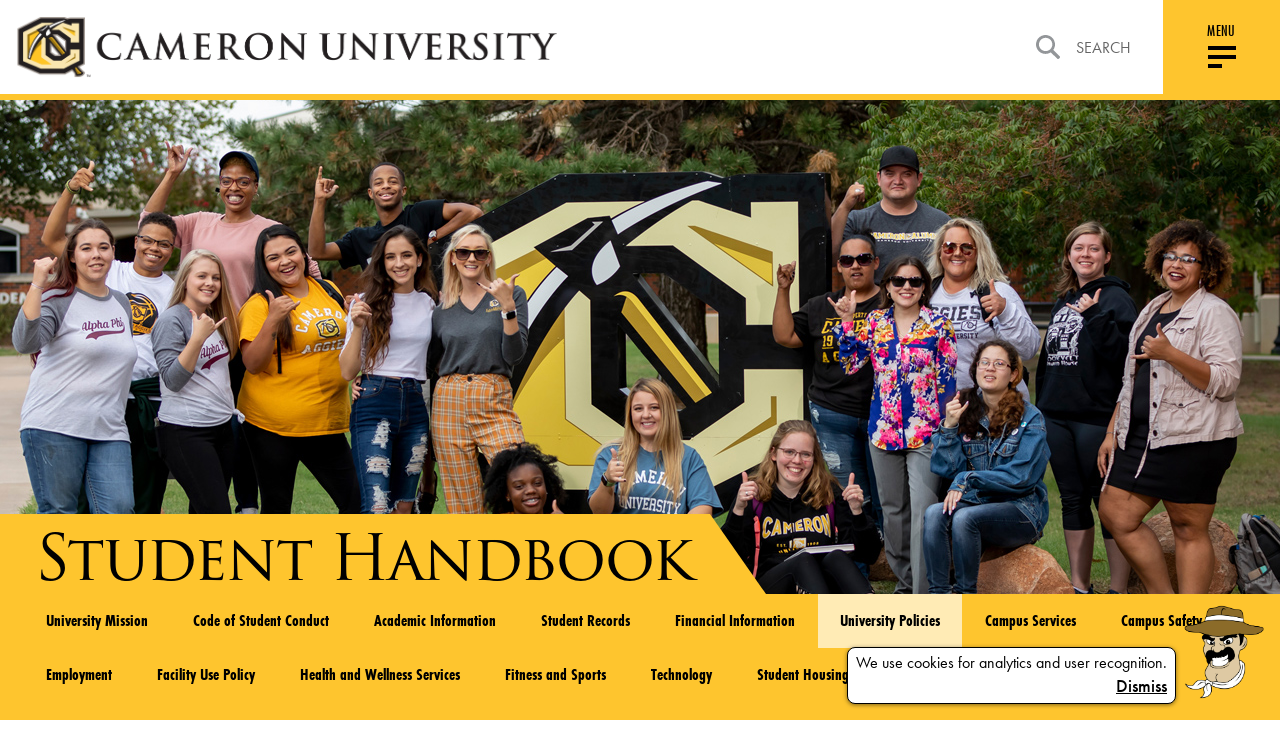

--- FILE ---
content_type: text/html; charset=UTF-8
request_url: https://www.cameron.edu/current-students/student-services/handbook/university-policies/sexual-assault-policy
body_size: 10616
content:



    


    <!DOCTYPE html>
<html lang="en">
<head>
    <meta charset="utf-8">
    <meta http-equiv="x-ua-compatible" content="ie=edge">

    <title>Sexual Assault Policy - Student Handbook | Cameron University</title>

    <meta name="description" content="">
    <meta name="viewport" content="width=device-width, initial-scale=1, shrink-to-fit=no">
    <link rel="apple-touch-icon" sizes="180x180" href="/icons/apple-touch-icon.png">
    <link rel="icon" type="image/png" sizes="32x32" href="/icons/favicon-32x32.png">
    <link rel="icon" type="image/png" sizes="16x16" href="/icons/favicon-16x16.png">
    <link rel="manifest" href="/icons/site.webmanifest">
    <link rel="mask-icon" href="/icons/safari-pinned-tab.svg" color="#ff0000">
    <meta name="msapplication-TileColor" content="#fec52e">
    <meta name="theme-color" content="#fec52e">
    <meta name="csrf-token" content="5xXFLTFkVjw2Xg27GYOz1yWwLJcOR02L6GKByN1q">
            
    <style data-critical>article,header,main,nav,section{display:block}html{font-size:100%;-ms-text-size-adjust:100%}button,html,input{font-family:sans-serif}body{margin:0}h1{font-size:2em;margin:.67em 0}h2{font-size:1.5em;margin:.83em 0}p{margin:1em 0}small{font-size:80%}ul{margin:1em 0}ul{padding:0 0 0 40px}nav ul{list-style:none;list-style-image:none}img{border:0;-ms-interpolation-mode:bicubic}form{margin:0}button,input{font-size:100%;vertical-align:baseline}button,input{line-height:normal}button{text-transform:none}button{-webkit-appearance:button}input[type=search]{-webkit-appearance:textfield;box-sizing:content-box}input[type=search]::-webkit-search-cancel-button,input[type=search]::-webkit-search-decoration{-webkit-appearance:none}button::-moz-focus-inner,input::-moz-focus-inner{border:0;padding:0}.block:not(:last-child),.message:not(:last-child){margin-bottom:1.5rem}body,h1,h2,html,iframe,li,p,ul{margin:0;padding:0}h1,h2{font-size:100%;font-weight:400}ul{list-style:none}button,input{margin:0}html{box-sizing:border-box}*,:after,:before{box-sizing:inherit}iframe,img{height:auto;max-width:100%}iframe{border:0}html{background-color:#fff;font-size:16px;-moz-osx-font-smoothing:grayscale;-webkit-font-smoothing:antialiased;min-width:300px;overflow-x:hidden;overflow-y:scroll;text-rendering:optimizeLegibility;-webkit-text-size-adjust:100%;-moz-text-size-adjust:100%;text-size-adjust:100%}article,header,section{display:block}body,button,input{font-family:futura-pt,sans-serif}body{color:#4a4a4a;font-size:1em;font-weight:400;line-height:1.5}a{color:#3273dc;text-decoration:none}img{height:auto;max-width:100%}small{font-size:.875em}span{font-style:inherit;font-weight:inherit}.is-size-4{font-size:1.5rem!important}.has-text-centered{text-align:center!important}.has-text-right{text-align:right!important}.is-sr-only{border:none!important;clip:rect(0,0,0,0)!important;height:.01em!important;overflow:hidden!important;padding:0!important;position:absolute!important;white-space:nowrap!important;width:.01em!important}.icon{align-items:center;display:inline-flex;justify-content:center;height:1.5rem;width:1.5rem}.dropdown{display:inline-flex;position:relative;vertical-align:top}.dropdown-content{background-color:#fff;border-radius:4px;box-shadow:0 2px 3px rgba(0,0,0,.1),0 0 0 1px rgba(0,0,0,.1);padding-bottom:.5rem;padding-top:.5rem}.message{background-color:#f5f5f5;border-radius:4px;font-size:1rem}.message a:not(.button):not(.tag):not(.dropdown-item){color:currentColor;text-decoration:underline}.message.is-danger{background-color:#fff5f5}.message.is-danger .message-body{border-color:#c10808;color:#920909}.message-body{border-radius:4px;border:solid #dbdbdb;border-width:0 0 0 4px;color:#4a4a4a;padding:1.25em 1.5em}.column{display:block;flex-basis:0;flex-grow:1;flex-shrink:1;padding:.75rem}.columns{margin-left:-.75rem;margin-right:-.75rem;margin-top:-.75rem}.columns:last-child{margin-bottom:-.75rem}@media print,screen and (min-width:769px){.columns:not(.is-desktop){display:flex}}@font-face{font-family:Material Design Icons;src:url(/fonts/vendor/@mdi/materialdesignicons-webfont.eot?2d0a0d8f5f173be15a67aa084db94fe6);src:url(/fonts/vendor/@mdi/materialdesignicons-webfont.eot?2d0a0d8f5f173be15a67aa084db94fe6) format("embedded-opentype"),url(/fonts/vendor/@mdi/materialdesignicons-webfont.woff2?d0066537ab6a4c6f8285a5aeb3ba5f09) format("woff2"),url(/fonts/vendor/@mdi/materialdesignicons-webfont.woff?b4917be25082eb793b5363f2fdb5f282) format("woff"),url(/fonts/vendor/@mdi/materialdesignicons-webfont.ttf?f51112347be6b44f9ef46151a971430d) format("truetype");font-weight:400;font-style:normal}.mdi:before{display:inline-block;font:normal normal normal 24px/1 Material Design Icons;font-size:inherit;text-rendering:auto;line-height:inherit;-webkit-font-smoothing:antialiased;-moz-osx-font-smoothing:grayscale}.mdi-magnify:before{content:"\F349"}@media screen and (min-width:769px){.mobile-only{display:none!important}}.non-mobile,.non-mobile.block{display:none!important}@media screen and (min-width:769px){.non-mobile{display:initial!important}.non-mobile.block{display:block!important}}@-webkit-viewport{width:device-width}@-moz-viewport{width:device-width}@-ms-viewport{width:device-width}@-o-viewport{width:device-width}@viewport{width:device-width}*{box-sizing:border-box}@media screen{*{outline:0}}body,html{min-height:100vh;height:auto;width:100%;margin:0;padding:0;-webkit-font-smoothing:subpixel-antialiased;-moz-osx-font-smoothing:auto}body{overflow-x:hidden;font:400 16px futura-pt,sans-serif!important;font-feature-settings:"lnum" 1;-ms-overflow-style:scrollbar;display:flex;flex-flow:column;color:#000}@media (min-width:769px){body{font-size:16px!important}}#page-content{margin-top:100px;flex:1 0 auto}h1,h2,p,ul{margin:0;padding:0}h1{font:400 3.938em trajan-pro-3,serif;font-size:35px;line-height:1.174603175;letter-spacing:-2px}@media screen and (min-width:769px){h1{font-size:calc(-5.54991px + 5.27307vw)}}@media screen and (min-width:1300px){h1{font-size:63px}}h2{font:700 2em futura-pt-condensed,sans-serif;font-size:20px;line-height:1.2;letter-spacing:normal;text-transform:uppercase}@media screen and (min-width:769px){h2{font-size:calc(2.62147px + 2.25989vw)}}@media screen and (min-width:1300px){h2{font-size:32px}}a:not(.no-default-style){color:#000;text-decoration:none}.content-area a:not(.button){text-decoration:underline}p{font:500 1.1em futura-pt,sans-serif;line-height:1.5}.has-no-margin-bottom{margin-bottom:0!important}.is-fullwidth{width:100%}.navigation{position:fixed;top:0;left:0;width:100%;border-bottom:6px solid #fec52e;z-index:30;-webkit-overflow-scrolling:touch}.navigation>.nav-topbar{position:relative;top:0;left:0;display:flex;align-items:stretch;justify-content:space-between;background-color:#fff;z-index:100}.navigation>.nav-topbar .navbar-left{padding:1em;width:100%}@media (max-width:768px){.navigation>.nav-topbar .navbar-left{display:flex;align-items:center}}@media (max-width:369px){.navigation>.nav-topbar .navbar-left{padding:.5em}}.navigation>.nav-topbar .navbar-left .logo{width:100%;max-width:85vw}@media (min-width:769px){.navigation>.nav-topbar .navbar-left .logo{max-width:541px;width:95%}}.navigation>.nav-topbar .navbar-left .logo a{display:flex}.navigation>.nav-topbar .navbar-left .logo a img{width:100%;height:auto}.navigation>.nav-topbar .navbar-right,.navigation>.nav-topbar .navbar-right .search{flex:1 0 auto;display:flex;justify-content:flex-end}.navigation>.nav-topbar .navbar-right .search{margin-right:2em}@media (max-width:1100px){.navigation>.nav-topbar .navbar-right .search{margin-right:1em;display:none}}.navigation>.nav-topbar .navbar-right .search .nav-search-form{display:none;width:100%}.navigation>.nav-topbar .navbar-right .search .nav-search-link{position:relative;display:flex;align-items:center;color:#656565;text-transform:uppercase}.navigation>.nav-topbar .navbar-right .search .nav-search-link:after{content:"";position:absolute;left:0;top:70%;width:100%;opacity:0;border:1px solid #000}.navigation>.nav-topbar .navbar-right .search .nav-search-link img{margin-right:1em}.navigation>.nav-topbar .navbar-right .menu-handle{display:flex;flex-direction:column;align-items:center;justify-content:center;flex-basis:117px;width:117px;max-width:117px;background:#fec52e}@media (max-width:768px){.navigation>.nav-topbar .navbar-right .menu-handle{padding-bottom:.7em;width:90px;flex-basis:90px;max-width:90px}}.navigation>.nav-topbar .navbar-right .menu-handle-text{font:500 1em futura-pt-condensed,sans-serif;line-height:1.18;letter-spacing:.35px;text-transform:uppercase}@media (max-width:768px){.navigation>.nav-topbar .navbar-right .menu-handle-text{margin:.7em 0 -.375em}}.navigation .nav-menu{display:flex;flex-direction:column;position:absolute;left:0;top:100%;width:100%;background:#fec52e;transform:translateY(-2000px) translateZ(0);z-index:95}@media (max-width:1100px){.navigation .nav-menu .menu-bar-block{order:1}}.navigation .nav-menu .menu-bar{display:flex;justify-content:flex-end;padding:0 117px 0 1em;margin:6px 0 2em}@media (max-width:1100px){.navigation .nav-menu .menu-bar{justify-content:flex-start;padding:1.5em;margin:0;order:1}}.navigation .nav-menu .menu-bar .menu-bar-wrapper{position:relative;margin-left:-15px;background-color:#000;height:-webkit-fit-content;height:-moz-fit-content;height:fit-content}@media (max-width:1100px){.navigation .nav-menu .menu-bar .menu-bar-wrapper{background-color:transparent}}.navigation .nav-menu .menu-bar .menu-bar-wrapper:before{content:"";position:absolute;top:0;left:46%;width:100%;height:100%;background:#000;transform:translateX(-50%) skew(-35deg)}@media (max-width:1100px){.navigation .nav-menu .menu-bar .menu-bar-wrapper:before{display:none}}.navigation .nav-menu .menu-bar .menu-bar-wrapper .menu-bar-links{position:relative;top:0;left:0;flex:0 0 auto;width:auto;max-width:100%;padding:0;display:flex;align-items:center;justify-content:flex-end;background-color:#000;z-index:10}@media (max-width:1100px){.navigation .nav-menu .menu-bar .menu-bar-wrapper .menu-bar-links{flex-direction:column;align-items:stretch;background-color:transparent;padding-bottom:4em}}.navigation .nav-menu .menu-bar .menu-bar-wrapper .menu-bar-links li a{position:relative;display:block;padding:.5em 1em;color:#fff;font:700 1.1em futura-pt-condensed,sans-serif;line-height:2;letter-spacing:1.3px;font-style:italic;text-transform:uppercase}@media (max-width:1100px){.navigation .nav-menu .menu-bar .menu-bar-wrapper .menu-bar-links li a{color:#000;font-weight:400}}.navigation .nav-menu .menu-bar .menu-bar-wrapper .menu-bar-links li a:after{content:"";position:absolute;left:0;top:70%;width:100%;opacity:0;border:1px solid #fff}.navigation .nav-menu .menu-links-block{overflow-y:auto}@media (max-width:1100px){.navigation .nav-menu .menu-links-block{overflow-y:visible}}.navigation .nav-menu .menu-links{display:flex;flex-wrap:wrap;justify-content:flex-start;padding:0 117px 0 1.5em;height:100%;overflow-y:auto}@media (max-width:1330px){.navigation .nav-menu .menu-links{padding:0 2em;overflow-y:visible}}.navigation .nav-menu .menu-links .nav-col{flex:1 0 25%;width:25%;max-width:25%;padding:0;display:flex;flex-direction:column;align-content:flex-start;margin-bottom:1em}@media (max-width:1100px){.navigation .nav-menu .menu-links .nav-col{width:100%}}.navigation .nav-menu .menu-links .nav-col .nav-section{flex:0 0 auto;width:auto;max-width:100%;padding:0;display:flex;flex-direction:column}.navigation .nav-menu .menu-links .nav-col .nav-section .nav-section-header{padding-bottom:.578em;border-bottom:2px solid #fff}@media (max-width:1100px){.navigation .nav-menu .menu-links .nav-col .nav-section .nav-section-header{padding:0;border:none}}.navigation .nav-menu .menu-links .nav-col .nav-section .nav-section-header h2{color:#000;font:700 1.25em futura-pt-condensed,sans-serif;line-height:1.2;letter-spacing:.43px;text-transform:uppercase}@media (max-width:1100px){.navigation .nav-menu .menu-links .nav-col .nav-section .nav-section-header h2{display:flex;align-items:center;justify-content:space-between;padding:1.5em}}.navigation .nav-menu .menu-links .nav-col .nav-section .nav-section-header .nav-section-toggle{font-size:1.25em;line-height:1.2;padding:1.5em;-webkit-appearance:none;-moz-appearance:none;appearance:none;border:none;background:0 0;display:none}@media (max-width:1100px){.navigation .nav-menu .menu-links .nav-col .nav-section .nav-section-header .nav-section-toggle{display:block}}.navigation .nav-menu .menu-links .nav-col .nav-section .nav-links-wrapper{flex:1 0 100%;width:100%;max-width:100%;padding:0;display:flex;flex-direction:row;flex-basis:auto}.navigation .nav-menu .menu-links .nav-col .nav-section .nav-links-wrapper .nav-links li{display:flex}.navigation .nav-menu .menu-links .nav-col .nav-section .nav-links-wrapper .nav-links li a{position:relative;top:0;left:0;color:#000;font:300 1.313em futura-pt-condensed,sans-serif;line-height:2.14;letter-spacing:.46px}.navigation .nav-menu .menu-links .nav-col .nav-section .nav-links-wrapper .nav-links li a:after{content:"";position:absolute;left:0;top:70%;width:100%;opacity:0;border:1px solid #000}@media (max-width:1100px){.navigation .nav-menu{-ms-overflow-style:-ms-autohiding-scrollbar;overflow-y:auto}.navigation .nav-menu .menu-links{flex-direction:column;justify-content:flex-start;width:100%;padding:0}.navigation .nav-menu .menu-links .nav-col{flex:1 0 auto;width:auto;max-width:100%;padding:0;flex-direction:column}.navigation .nav-menu .menu-links .nav-col .nav-section,.navigation .nav-menu .menu-links .nav-col .nav-section:first-child,.navigation .nav-menu .menu-links .nav-col .nav-section:last-child{flex:0 0 auto;margin-left:0;margin-right:0;width:100%}.navigation .nav-menu .menu-links .nav-col .nav-section .nav-section-header,.navigation .nav-menu .menu-links .nav-col .nav-section:first-child .nav-section-header,.navigation .nav-menu .menu-links .nav-col .nav-section:last-child .nav-section-header{display:flex;border-bottom:1px solid #000}.navigation .nav-menu .menu-links .nav-col .nav-section .nav-section-header a:first-of-type,.navigation .nav-menu .menu-links .nav-col .nav-section:first-child .nav-section-header a:first-of-type,.navigation .nav-menu .menu-links .nav-col .nav-section:last-child .nav-section-header a:first-of-type{flex:1 1 auto}.navigation .nav-menu .menu-links .nav-col .nav-section .nav-links-wrapper,.navigation .nav-menu .menu-links .nav-col .nav-section:first-child .nav-links-wrapper,.navigation .nav-menu .menu-links .nav-col .nav-section:last-child .nav-links-wrapper{flex-direction:column;flex:0 0 auto;padding:0 1.5em;height:0;overflow-y:hidden}.navigation .nav-menu .menu-links .nav-col .nav-section .nav-links-wrapper .nav-links,.navigation .nav-menu .menu-links .nav-col .nav-section:first-child .nav-links-wrapper .nav-links,.navigation .nav-menu .menu-links .nav-col .nav-section:last-child .nav-links-wrapper .nav-links{margin:0}}#mobile-search{background-color:#ffebb5;margin-top:6px}@media (min-width:1099px){#mobile-search{display:none}}#mobile-search label{width:100%;display:flex;padding:.5em;align-items:center;font-size:.8rem}#mobile-search input{background-color:#ffebb5;border:none;flex:1 1 100%}#mobile-search ::-moz-placeholder{color:#000}#mobile-search :-ms-input-placeholder{color:#000}.footer-social-links{flex:1 0 8.3333333333%;width:8.3333333333%;max-width:8.3333333333%;padding:0}@media (max-width:1100px){.footer-social-links{flex:1 0 100%;width:100%;max-width:100%;padding:0}}.footer-social-links ul{display:flex;align-items:center;justify-content:flex-end}@media (max-width:1100px){.footer-social-links ul{justify-content:flex-start}}.footer-social-links li{margin:0 1em 0 0}.footer-social-links a img{display:block;max-width:none}.footer-social-links a.instagram img{width:24px;height:24px}.footer-social-links a.facebook img{width:13px;height:24px}.footer-social-links a.twitter img{width:30px;height:24px}@media (max-width:768px){.footer .top-wrapper .footer-social-links{margin-left:auto;width:30%;flex:1 0 30%}.footer .top-wrapper .footer-social-links ul{justify-content:flex-end}.footer .top-wrapper .footer-social-links li{margin:0 0 0 1em}}#hamburger{width:36px;height:32px;padding:4px}@media (max-width:768px){#hamburger{margin-top:.35em;top:0}}#hamburger div{background:#000;height:4px}#hamburger div:first-of-type{margin-top:1.5px}#hamburger div+div{margin-top:5px}#hamburger .bottom-bun{width:50%}.btn{display:inline-flex;align-items:center;font:600 1.8em futura-pt-condensed,sans-serif;line-height:1.17;letter-spacing:2px;background-color:transparent;border:none;-webkit-appearance:none;-moz-appearance:none;appearance:none}@media (max-width:768px){.btn{font-size:1.3em}}.btn.small{font-size:1.3em}.btn.square{padding:.3em .7em;color:#000;background-color:#fff;font-family:futura-pt,sans-serif}.btn.square.black{color:#fff;background-color:#000}.btn.bordered{padding:.6em 1.5em;color:#fff;background-color:transparent;border:2px solid #fff}.btn.bordered.black{color:#000;border:2px solid #000}form.custom input:not([type=submit]){padding:.5em;width:100%;background:0 0;border-radius:0;border:none;border-bottom:1px solid #d8d8d8;-webkit-appearance:none;-moz-appearance:none;appearance:none}form.custom label{font:700 1.5em futura-pt-condensed,sans-serif;line-height:1.125}@media (max-width:768px){.cards .card.type-image-picture .card-copy:before{display:none}}.cards .card.type-image-picture .card-copy{display:flex;flex-direction:column;justify-content:center;align-items:center;padding:1.5em 5%}.cards .card.type-image-picture .card-copy p{font:500 1.25em futura-pt,sans-serif;line-height:1.5;text-align:center;max-width:100%}@media (min-width:769px){.cards .card.type-image-picture .card-copy{height:35%}}@media (min-width:769px){.cards .card .card-copy{-webkit-backface-visibility:hidden;backface-visibility:hidden}}.campus-life-bg{position:absolute;top:0;left:0;width:100%;height:auto}.campus-life-wrapper .campus-life-slider .campus-life-read-more{display:none;text-align:center}@media (max-width:768px){.campus-life-wrapper .campus-life-slider .campus-life-read-more{display:block;padding:4em 0}}.cookie-notice{position:fixed;bottom:1rem;right:1rem;left:1rem;display:flex;justify-content:flex-end;align-items:flex-end;z-index:10}.cookie-notice .notice{padding-right:.5em}.cookie-notice .notice .cookie-notice-bubble{margin-left:auto}.cookie-notice-bubble{border:1px solid;width:-webkit-fit-content;width:-moz-fit-content;width:fit-content;padding:.25em .5em;text-align:center;box-shadow:0 1px 4px rgba(0,0,0,.5);border-radius:.5em;background-color:#fff}article,header,main,nav,section{display:block}html{font-size:100%;-ms-text-size-adjust:100%}button,html,input{font-family:sans-serif}body{margin:0}h1{font-size:2em;margin:.67em 0}h2{font-size:1.5em;margin:.83em 0}p{margin:1em 0}small{font-size:80%}ul{margin:1em 0}ul{padding:0 0 0 40px}nav ul{list-style:none;list-style-image:none}img{border:0;-ms-interpolation-mode:bicubic}form{margin:0}button,input{font-size:100%;vertical-align:baseline}button,input{line-height:normal}button{text-transform:none}button{-webkit-appearance:button}input[type=search]{-webkit-appearance:textfield;box-sizing:content-box}input[type=search]::-webkit-search-cancel-button,input[type=search]::-webkit-search-decoration{-webkit-appearance:none}button::-moz-focus-inner,input::-moz-focus-inner{border:0;padding:0}.block:not(:last-child),.message:not(:last-child){margin-bottom:1.5rem}body,h1,h2,html,iframe,li,p,ul{margin:0;padding:0}h1,h2{font-size:100%;font-weight:400}ul{list-style:none}button,input{margin:0}html{box-sizing:border-box}*,:after,:before{box-sizing:inherit}iframe,img{height:auto;max-width:100%}iframe{border:0}html{background-color:#fff;font-size:16px;-moz-osx-font-smoothing:grayscale;-webkit-font-smoothing:antialiased;min-width:300px;overflow-x:hidden;overflow-y:scroll;text-rendering:optimizeLegibility;-webkit-text-size-adjust:100%;-moz-text-size-adjust:100%;text-size-adjust:100%}article,header,section{display:block}body,button,input{font-family:futura-pt,sans-serif}body{color:#4a4a4a;font-size:1em;font-weight:400;line-height:1.5}a{color:#3273dc;text-decoration:none}img{height:auto;max-width:100%}small{font-size:.875em}span{font-style:inherit;font-weight:inherit}.is-size-4{font-size:1.5rem!important}.has-text-centered{text-align:center!important}.has-text-right{text-align:right!important}.is-sr-only{border:none!important;clip:rect(0,0,0,0)!important;height:.01em!important;overflow:hidden!important;padding:0!important;position:absolute!important;white-space:nowrap!important;width:.01em!important}.icon{align-items:center;display:inline-flex;justify-content:center;height:1.5rem;width:1.5rem}.dropdown{display:inline-flex;position:relative;vertical-align:top}.dropdown-content{background-color:#fff;border-radius:4px;box-shadow:0 2px 3px rgba(0,0,0,.1),0 0 0 1px rgba(0,0,0,.1);padding-bottom:.5rem;padding-top:.5rem}.message{background-color:#f5f5f5;border-radius:4px;font-size:1rem}.message a:not(.button):not(.tag):not(.dropdown-item){color:currentColor;text-decoration:underline}.message.is-danger{background-color:#fff5f5}.message.is-danger .message-body{border-color:#c10808;color:#920909}.message-body{border-radius:4px;border:solid #dbdbdb;border-width:0 0 0 4px;color:#4a4a4a;padding:1.25em 1.5em}.column{display:block;flex-basis:0;flex-grow:1;flex-shrink:1;padding:.75rem}.columns{margin-left:-.75rem;margin-right:-.75rem;margin-top:-.75rem}.columns:last-child{margin-bottom:-.75rem}@media print,screen and (min-width:769px){.columns:not(.is-desktop){display:flex}}@font-face{font-family:Material Design Icons;src:url(/fonts/vendor/@mdi/materialdesignicons-webfont.eot?2d0a0d8f5f173be15a67aa084db94fe6);src:url(/fonts/vendor/@mdi/materialdesignicons-webfont.eot?2d0a0d8f5f173be15a67aa084db94fe6) format("embedded-opentype"),url(/fonts/vendor/@mdi/materialdesignicons-webfont.woff2?d0066537ab6a4c6f8285a5aeb3ba5f09) format("woff2"),url(/fonts/vendor/@mdi/materialdesignicons-webfont.woff?b4917be25082eb793b5363f2fdb5f282) format("woff"),url(/fonts/vendor/@mdi/materialdesignicons-webfont.ttf?f51112347be6b44f9ef46151a971430d) format("truetype");font-weight:400;font-style:normal}.mdi:before{display:inline-block;font:normal normal normal 24px/1 Material Design Icons;font-size:inherit;text-rendering:auto;line-height:inherit;-webkit-font-smoothing:antialiased;-moz-osx-font-smoothing:grayscale}.mdi-magnify:before{content:"\F349"}.icon{-webkit-touch-callout:none}@media screen and (min-width:769px){.mobile-only{display:none!important}}.non-mobile,.non-mobile.block{display:none!important}@media screen and (min-width:769px){.non-mobile{display:initial!important}.non-mobile.block{display:block!important}}@-webkit-viewport{width:device-width}@-moz-viewport{width:device-width}@-ms-viewport{width:device-width}@-o-viewport{width:device-width}@viewport{width:device-width}*{box-sizing:border-box}@media screen{*{outline:0}}body,html{min-height:100vh;height:auto;width:100%;margin:0;padding:0;-webkit-font-smoothing:subpixel-antialiased;-moz-osx-font-smoothing:auto}body{overflow-x:hidden;font:400 16px futura-pt,sans-serif!important;font-feature-settings:"lnum" 1;-ms-overflow-style:scrollbar;display:flex;flex-flow:column;color:#000}@media (min-width:769px){body{font-size:16px!important}}#page-content{margin-top:100px;flex:1 0 auto}h1,h2,p,ul{margin:0;padding:0}h1{font:400 3.938em trajan-pro-3,serif;font-size:35px;line-height:1.174603175;letter-spacing:-2px}@media screen and (min-width:769px){h1{font-size:calc(-5.54991px + 5.27307vw)}}@media screen and (min-width:1300px){h1{font-size:63px}}h2{font:700 2em futura-pt-condensed,sans-serif;font-size:20px;line-height:1.2;letter-spacing:normal;text-transform:uppercase}@media screen and (min-width:769px){h2{font-size:calc(2.62147px + 2.25989vw)}}@media screen and (min-width:1300px){h2{font-size:32px}}a:not(.no-default-style){color:#000;text-decoration:none}.content-area a:not(.button){text-decoration:underline}p{font:500 1.1em futura-pt,sans-serif;line-height:1.5}.has-no-margin-bottom{margin-bottom:0!important}.is-fullwidth{width:100%}.navigation{position:fixed;top:0;left:0;width:100%;border-bottom:6px solid #fec52e;z-index:30;-webkit-overflow-scrolling:touch}.navigation>.nav-topbar{position:relative;top:0;left:0;display:flex;align-items:stretch;justify-content:space-between;background-color:#fff;z-index:100}.navigation>.nav-topbar .navbar-left{padding:1em;width:100%}@media (max-width:768px){.navigation>.nav-topbar .navbar-left{display:flex;align-items:center}}@media (max-width:369px){.navigation>.nav-topbar .navbar-left{padding:.5em}}.navigation>.nav-topbar .navbar-left .logo{width:100%;max-width:85vw}@media (min-width:769px){.navigation>.nav-topbar .navbar-left .logo{max-width:541px;width:95%}}.navigation>.nav-topbar .navbar-left .logo a{display:flex}.navigation>.nav-topbar .navbar-left .logo a img{width:100%;height:auto}.navigation>.nav-topbar .navbar-right,.navigation>.nav-topbar .navbar-right .search{flex:1 0 auto;display:flex;justify-content:flex-end}.navigation>.nav-topbar .navbar-right .search{margin-right:2em}@media (max-width:1100px){.navigation>.nav-topbar .navbar-right .search{margin-right:1em;display:none}}.navigation>.nav-topbar .navbar-right .search .nav-search-form{display:none;width:100%}.navigation>.nav-topbar .navbar-right .search .nav-search-link{position:relative;display:flex;align-items:center;color:#656565;text-transform:uppercase}.navigation>.nav-topbar .navbar-right .search .nav-search-link:after{content:"";position:absolute;left:0;top:70%;width:100%;opacity:0;border:1px solid #000}.navigation>.nav-topbar .navbar-right .search .nav-search-link img{margin-right:1em}.navigation>.nav-topbar .navbar-right .menu-handle{display:flex;flex-direction:column;align-items:center;justify-content:center;flex-basis:117px;width:117px;max-width:117px;background:#fec52e}@media (max-width:768px){.navigation>.nav-topbar .navbar-right .menu-handle{padding-bottom:.7em;width:90px;flex-basis:90px;max-width:90px}}.navigation>.nav-topbar .navbar-right .menu-handle-text{font:500 1em futura-pt-condensed,sans-serif;line-height:1.18;letter-spacing:.35px;text-transform:uppercase}@media (max-width:768px){.navigation>.nav-topbar .navbar-right .menu-handle-text{margin:.7em 0 -.375em}}.navigation .nav-menu{display:flex;flex-direction:column;position:absolute;left:0;top:100%;width:100%;background:#fec52e;transform:translateY(-2000px) translateZ(0);z-index:95}@media (max-width:1100px){.navigation .nav-menu .menu-bar-block{order:1}}.navigation .nav-menu .menu-bar{display:flex;justify-content:flex-end;padding:0 117px 0 1em;margin:6px 0 2em}@media (max-width:1100px){.navigation .nav-menu .menu-bar{justify-content:flex-start;padding:1.5em;margin:0;order:1}}.navigation .nav-menu .menu-bar .menu-bar-wrapper{position:relative;margin-left:-15px;background-color:#000;height:-webkit-fit-content;height:-moz-fit-content;height:fit-content}@media (max-width:1100px){.navigation .nav-menu .menu-bar .menu-bar-wrapper{background-color:transparent}}.navigation .nav-menu .menu-bar .menu-bar-wrapper:before{content:"";position:absolute;top:0;left:46%;width:100%;height:100%;background:#000;transform:translateX(-50%) skew(-35deg)}@media (max-width:1100px){.navigation .nav-menu .menu-bar .menu-bar-wrapper:before{display:none}}.navigation .nav-menu .menu-bar .menu-bar-wrapper .menu-bar-links{position:relative;top:0;left:0;flex:0 0 auto;width:auto;max-width:100%;padding:0;display:flex;align-items:center;justify-content:flex-end;background-color:#000;z-index:10}@media (max-width:1100px){.navigation .nav-menu .menu-bar .menu-bar-wrapper .menu-bar-links{flex-direction:column;align-items:stretch;background-color:transparent;padding-bottom:4em}}.navigation .nav-menu .menu-bar .menu-bar-wrapper .menu-bar-links li a{position:relative;display:block;padding:.5em 1em;color:#fff;font:700 1.1em futura-pt-condensed,sans-serif;line-height:2;letter-spacing:1.3px;font-style:italic;text-transform:uppercase}@media (max-width:1100px){.navigation .nav-menu .menu-bar .menu-bar-wrapper .menu-bar-links li a{color:#000;font-weight:400}}.navigation .nav-menu .menu-bar .menu-bar-wrapper .menu-bar-links li a:after{content:"";position:absolute;left:0;top:70%;width:100%;opacity:0;border:1px solid #fff}.navigation .nav-menu .menu-links-block{overflow-y:auto}@media (max-width:1100px){.navigation .nav-menu .menu-links-block{overflow-y:visible}}.navigation .nav-menu .menu-links{display:flex;flex-wrap:wrap;justify-content:flex-start;padding:0 117px 0 1.5em;height:100%;overflow-y:auto}@media (max-width:1330px){.navigation .nav-menu .menu-links{padding:0 2em;overflow-y:visible}}.navigation .nav-menu .menu-links .nav-col{flex:1 0 25%;width:25%;max-width:25%;padding:0;display:flex;flex-direction:column;align-content:flex-start;margin-bottom:1em}@media (max-width:1100px){.navigation .nav-menu .menu-links .nav-col{width:100%}}.navigation .nav-menu .menu-links .nav-col .nav-section{flex:0 0 auto;width:auto;max-width:100%;padding:0;display:flex;flex-direction:column}.navigation .nav-menu .menu-links .nav-col .nav-section .nav-section-header{padding-bottom:.578em;border-bottom:2px solid #fff}@media (max-width:1100px){.navigation .nav-menu .menu-links .nav-col .nav-section .nav-section-header{padding:0;border:none}}.navigation .nav-menu .menu-links .nav-col .nav-section .nav-section-header h2{color:#000;font:700 1.25em futura-pt-condensed,sans-serif;line-height:1.2;letter-spacing:.43px;text-transform:uppercase}@media (max-width:1100px){.navigation .nav-menu .menu-links .nav-col .nav-section .nav-section-header h2{display:flex;align-items:center;justify-content:space-between;padding:1.5em}}.navigation .nav-menu .menu-links .nav-col .nav-section .nav-section-header .nav-section-toggle{font-size:1.25em;line-height:1.2;padding:1.5em;-webkit-appearance:none;-moz-appearance:none;appearance:none;border:none;background:0 0;display:none}@media (max-width:1100px){.navigation .nav-menu .menu-links .nav-col .nav-section .nav-section-header .nav-section-toggle{display:block}}.navigation .nav-menu .menu-links .nav-col .nav-section .nav-links-wrapper{flex:1 0 100%;width:100%;max-width:100%;padding:0;display:flex;flex-direction:row;flex-basis:auto}.navigation .nav-menu .menu-links .nav-col .nav-section .nav-links-wrapper .nav-links li{display:flex}.navigation .nav-menu .menu-links .nav-col .nav-section .nav-links-wrapper .nav-links li a{position:relative;top:0;left:0;color:#000;font:300 1.313em futura-pt-condensed,sans-serif;line-height:2.14;letter-spacing:.46px}.navigation .nav-menu .menu-links .nav-col .nav-section .nav-links-wrapper .nav-links li a:after{content:"";position:absolute;left:0;top:70%;width:100%;opacity:0;border:1px solid #000}@media (max-width:1100px){.navigation .nav-menu{-ms-overflow-style:-ms-autohiding-scrollbar;overflow-y:auto}.navigation .nav-menu .menu-links{flex-direction:column;justify-content:flex-start;width:100%;padding:0}.navigation .nav-menu .menu-links .nav-col{flex:1 0 auto;width:auto;max-width:100%;padding:0;flex-direction:column}.navigation .nav-menu .menu-links .nav-col .nav-section,.navigation .nav-menu .menu-links .nav-col .nav-section:first-child,.navigation .nav-menu .menu-links .nav-col .nav-section:last-child{flex:0 0 auto;margin-left:0;margin-right:0;width:100%}.navigation .nav-menu .menu-links .nav-col .nav-section .nav-section-header,.navigation .nav-menu .menu-links .nav-col .nav-section:first-child .nav-section-header,.navigation .nav-menu .menu-links .nav-col .nav-section:last-child .nav-section-header{display:flex;border-bottom:1px solid #000}.navigation .nav-menu .menu-links .nav-col .nav-section .nav-section-header a:first-of-type,.navigation .nav-menu .menu-links .nav-col .nav-section:first-child .nav-section-header a:first-of-type,.navigation .nav-menu .menu-links .nav-col .nav-section:last-child .nav-section-header a:first-of-type{flex:1 1 auto}.navigation .nav-menu .menu-links .nav-col .nav-section .nav-links-wrapper,.navigation .nav-menu .menu-links .nav-col .nav-section:first-child .nav-links-wrapper,.navigation .nav-menu .menu-links .nav-col .nav-section:last-child .nav-links-wrapper{flex-direction:column;flex:0 0 auto;padding:0 1.5em;height:0;overflow-y:hidden}.navigation .nav-menu .menu-links .nav-col .nav-section .nav-links-wrapper .nav-links,.navigation .nav-menu .menu-links .nav-col .nav-section:first-child .nav-links-wrapper .nav-links,.navigation .nav-menu .menu-links .nav-col .nav-section:last-child .nav-links-wrapper .nav-links{margin:0}}#mobile-search{background-color:#ffebb5;margin-top:6px}@media (min-width:1099px){#mobile-search{display:none}}#mobile-search label{width:100%;display:flex;padding:.5em;align-items:center;font-size:.8rem}#mobile-search input{background-color:#ffebb5;border:none;flex:1 1 100%}#mobile-search ::-moz-placeholder{color:#000}#mobile-search :-ms-input-placeholder{color:#000}.footer-social-links{flex:1 0 8.3333333333%;width:8.3333333333%;max-width:8.3333333333%;padding:0}@media (max-width:1100px){.footer-social-links{flex:1 0 100%;width:100%;max-width:100%;padding:0}}.footer-social-links ul{display:flex;align-items:center;justify-content:flex-end}@media (max-width:1100px){.footer-social-links ul{justify-content:flex-start}}.footer-social-links li{margin:0 1em 0 0}.footer-social-links a img{display:block;max-width:none}.footer-social-links a.instagram img{width:24px;height:24px}.footer-social-links a.facebook img{width:13px;height:24px}.footer-social-links a.twitter img{width:30px;height:24px}@media (max-width:768px){.footer .top-wrapper .footer-social-links{margin-left:auto;width:30%;flex:1 0 30%}.footer .top-wrapper .footer-social-links ul{justify-content:flex-end}.footer .top-wrapper .footer-social-links li{margin:0 0 0 1em}}#hamburger{width:36px;height:32px;padding:4px}@media (max-width:768px){#hamburger{margin-top:.35em;top:0}}#hamburger div{background:#000;height:4px}#hamburger div:first-of-type{margin-top:1.5px}#hamburger div+div{margin-top:5px}#hamburger .bottom-bun{width:50%}.btn{display:inline-flex;align-items:center;font:600 1.8em futura-pt-condensed,sans-serif;line-height:1.17;letter-spacing:2px;background-color:transparent;border:none;-webkit-appearance:none;-moz-appearance:none;appearance:none}@media (max-width:768px){.btn{font-size:1.3em}}.btn.small{font-size:1.3em}.btn.square{padding:.3em .7em;color:#000;background-color:#fff;font-family:futura-pt,sans-serif}.btn.square.black{color:#fff;background-color:#000}.btn.bordered{padding:.6em 1.5em;color:#fff;background-color:transparent;border:2px solid #fff}.btn.bordered.black{color:#000;border:2px solid #000}form.custom input:not([type=submit]){padding:.5em;width:100%;background:0 0;border-radius:0;border:none;border-bottom:1px solid #d8d8d8;-webkit-appearance:none;-moz-appearance:none;appearance:none}form.custom label{font:700 1.5em futura-pt-condensed,sans-serif;line-height:1.125}@media (max-width:768px){.cards .card.type-image-picture .card-copy:before{display:none}}.cards .card.type-image-picture .card-copy{display:flex;flex-direction:column;justify-content:center;align-items:center;padding:1.5em 5%}.cards .card.type-image-picture .card-copy p{font:500 1.25em futura-pt,sans-serif;line-height:1.5;text-align:center;max-width:100%}@media (min-width:769px){.cards .card.type-image-picture .card-copy{height:35%}}@media (min-width:769px){.cards .card .card-copy{-webkit-backface-visibility:hidden;backface-visibility:hidden}}.campus-life-bg{position:absolute;top:0;left:0;width:100%;height:auto}.campus-life-wrapper .campus-life-slider .campus-life-read-more{display:none;text-align:center}@media (max-width:768px){.campus-life-wrapper .campus-life-slider .campus-life-read-more{display:block;padding:4em 0}}.cookie-notice{position:fixed;bottom:1rem;right:1rem;left:1rem;display:flex;justify-content:flex-end;align-items:flex-end;z-index:10}.cookie-notice .notice{padding-right:.5em}.cookie-notice .notice .cookie-notice-bubble{margin-left:auto}.cookie-notice-bubble{border:1px solid;width:-webkit-fit-content;width:-moz-fit-content;width:fit-content;padding:.25em .5em;text-align:center;box-shadow:0 1px 4px rgba(0,0,0,.5);border-radius:.5em;background-color:#fff}</style>
<noscript>
    <link rel="stylesheet" href="/css/app.css?id=1cefc566eb9b3b1cfed4">
</noscript>
<script>
    var link = document.createElement('link');
    link.setAttribute("rel", "stylesheet");
    link.setAttribute("type", "text/css");
    link.setAttribute("href", '/css/app.css?id=1cefc566eb9b3b1cfed4');
    document.getElementsByTagName("head")[0].appendChild(link);

    WebFontConfig = {
        typekit: { id: 'ync8bcy' }
    };

    (function(d) {
        var wf = d.createElement('script'), s = d.scripts[0];
        wf.src = 'https://ajax.googleapis.com/ajax/libs/webfont/1.6.26/webfont.js';
        wf.async = true;
        s.parentNode.insertBefore(wf, s);
    })(document);
</script>
<!--[if gt IE 8]> <script type="javascript"> !function(e,t,n,a,c,l,m,o,d,f,h,i){c[l]&&(d=e.createElement(t),d[n]=c[l],e[a]("head")[0].appendChild(d),e.documentElement.className+=" wf-cached"),function s(){for(d=e[a](t),f="",h=0;h<d.length;h++)i=d[h][n],i.match(m)&&(f+=i);f&&(c[l]="/**/"+f),setTimeout(s,o+=o)}()}(document,"style","innerHTML","getElementsByTagName",localStorage,"tk",/^@font|^\.tk-/,100); </script> <![endif]-->
<style>
    html:not(.wf-active) * {
        color: transparent !imporant;
    }
    .nav-menu {
        transform: translateY(-2000px) translateZ(0);
    }
</style>

    <script defer type="text/javascript" src="/js/app.js?id=3f0006d36410af0d2b6b"></script>
<style>
@media (max-width: 1360px) {
    .handbook-link  {
        display:none;
    }
}
</style></head>
<body class="">
<nav id="cameron-primary-nav" class="navigation">
    <div class="nav-topbar">
        <div class="navbar-left">
            <div class="logo">
                <a href="/" title="Cameron University Homepage">
                    <img src="/images/cu-logo.svg" alt="Cameron University Logo">
                </a>
            </div>
        </div>
    
        <div class="navbar-right">
            <div id="nav-search" class="search">
                <a href="#" title="Open search bar" class="nav-search-link">
                    <img src="/images/icon/search-icon.svg" alt="Search Icon">
                    Search
                </a>
                <form action="/search" method="get" class="nav-search-form form custom">
                    <label class="is-sr-only" for="search-box">Search</label>
                    <input id="search-box" type="search" name="q" placeholder="Search..." aria-label="Search Cameron.edu">
                    <button id="nav-search-close" type="button" class="search-close-button btn square black small">
                        X
                    </button>
                </form>
            </div>

            <a id="menu-handle" class="menu-handle" href="#" title="Toggle main menu">
                <small class="menu-handle-text">Menu</small>
                <div id="hamburger">
                    <div class="top-bun"></div>
                    <div class="meat"></div>
                    <div class="bottom-bun"></div>
                </div>
            </a>
        </div>
    </div>
    
    <div class="nav-menu">
        <div class="menu-bar-block">
            <div class="menu-bar">
                <div class="menu-bar-wrapper">
                    <ul class="menu-bar-links">
                                                    <li>
                                <a href="https://aggieaccess.cameron.edu">AggieAccess</a>
                            </li>
                                                    <li>
                                <a href="https://blackboard.cameron.edu">Blackboard</a>
                            </li>
                                                    <li>
                                <a href="/campus-map">Campus Map</a>
                            </li>
                                                    <li>
                                <a href="/duncan">CU - Duncan</a>
                            </li>
                                                    <li>
                                <a href="/email">Email</a>
                            </li>
                                                    <li>
                                <a href="/its">ITS</a>
                            </li>
                                                    <li>
                                <a href="/university-calendar">University Calendar</a>
                            </li>
                                                    <li>
                                <a href="https://www.cameron.edu/press-releases">News</a>
                            </li>
                                            </ul>
                </div>
            </div>
        </div>
        <div class="menu-links-block">
            <div class="menu-links">
                                    <div class="nav-col">
                        <section class="nav-section">
                            <header class="nav-section-header">
                                <a href="/academics">
                                    <h2>
                                        Academics
                                    </h2>
                                </a>
                                                                    <button class="nav-section-toggle" type="button">
                                        <img src="/images/icon/arrow-down.svg" alt="Navigation Down Arrow" class="down-arrow">
                                    </button>
                                                            </header>
                                                            <div class="nav-links-wrapper one">
                                    <div>
                                        <ul class="nav-links">
                                                                                            <li>
                                                    <a href="/academics/cu-online">CU Online</a>
                                                </li>
                                                                                            <li>
                                                    <a href="/academics/graduate-and-professional-studies">Graduate And Professional Studies</a>
                                                </li>
                                                                                            <li>
                                                    <a href="/academics/arts-and-sciences">Arts and Sciences</a>
                                                </li>
                                                                                            <li>
                                                    <a href="/academics/concurrent-enrollment">Concurrent Enrollment</a>
                                                </li>
                                                                                            <li>
                                                    <a href="/academics/calendar">Academic Calendar</a>
                                                </li>
                                                                                            <li>
                                                    <a href="/academics/degrees-majors">Degrees &amp; Majors Directory</a>
                                                </li>
                                                                                            <li>
                                                    <a href="/academics/minors">Approved Minor Programs</a>
                                                </li>
                                                                                            <li>
                                                    <a href="/academics/approved-micro-credentials">Approved Micro-credentials</a>
                                                </li>
                                                                                            <li>
                                                    <a href="/academics/online-itv-distance-learning">Online/ITV/Distance Learning</a>
                                                </li>
                                                                                            <li>
                                                    <a href="/academics/university-catalogs">University Catalogs</a>
                                                </li>
                                                                                            <li>
                                                    <a href="/academics/library">Library</a>
                                                </li>
                                                                                            <li>
                                                    <a href="/academics/interscholastic-competition">Interscholastic Competition</a>
                                                </li>
                                                                                    </ul>
                                    </div>
                                </div>
                                                    </section>
                    </div>
                                    <div class="nav-col">
                        <section class="nav-section">
                            <header class="nav-section-header">
                                <a href="/alumni-friends">
                                    <h2>
                                        Alumni and Friends
                                    </h2>
                                </a>
                                                                    <button class="nav-section-toggle" type="button">
                                        <img src="/images/icon/arrow-down.svg" alt="Navigation Down Arrow" class="down-arrow">
                                    </button>
                                                            </header>
                                                            <div class="nav-links-wrapper one">
                                    <div>
                                        <ul class="nav-links">
                                                                                            <li>
                                                    <a href="/alumni-friends/alumni-relations">Alumni Relations</a>
                                                </li>
                                                                                            <li>
                                                    <a href="/alumni-friends/cu-foundation">CU Foundation</a>
                                                </li>
                                                                                            <li>
                                                    <a href="/alumni-friends/membership">Membership Benefits and Joining</a>
                                                </li>
                                                                                            <li>
                                                    <a href="/alumni-friends/cameron-magazine">Cameron Magazine</a>
                                                </li>
                                                                                            <li>
                                                    <a href="/alumni-friends/transcripts">Transcripts</a>
                                                </li>
                                                                                    </ul>
                                    </div>
                                </div>
                                                    </section>
                    </div>
                                    <div class="nav-col">
                        <section class="nav-section">
                            <header class="nav-section-header">
                                <a href="/futureaggies">
                                    <h2>
                                        Future Aggies
                                    </h2>
                                </a>
                                                                    <button class="nav-section-toggle" type="button">
                                        <img src="/images/icon/arrow-down.svg" alt="Navigation Down Arrow" class="down-arrow">
                                    </button>
                                                            </header>
                                                            <div class="nav-links-wrapper one">
                                    <div>
                                        <ul class="nav-links">
                                                                                            <li>
                                                    <a href="/futureaggies/about-cameron-university">About Cameron University</a>
                                                </li>
                                                                                            <li>
                                                    <a href="/futureaggies/admissions">Admissions</a>
                                                </li>
                                                                                            <li>
                                                    <a href="/futureaggies/aggie-experience-tour">Aggie Experience Tour</a>
                                                </li>
                                                                                            <li>
                                                    <a href="/futureaggies/virtual-tour">Virtual Tour</a>
                                                </li>
                                                                                            <li>
                                                    <a href="/futureaggies/concurrent-enrollment">Concurrent Enrollment</a>
                                                </li>
                                                                                            <li>
                                                    <a href="/futureaggies/cost-calculator">Cost Calculator</a>
                                                </li>
                                                                                            <li>
                                                    <a href="/futureaggies/degree-programs">Degree Programs</a>
                                                </li>
                                                                                            <li>
                                                    <a href="/futureaggies/financial-aid">Financial Aid</a>
                                                </li>
                                                                                            <li>
                                                    <a href="/futureaggies/inquiry">Get More Information</a>
                                                </li>
                                                                                            <li>
                                                    <a href="/futureaggies/international-student-services">International Student Services</a>
                                                </li>
                                                                                            <li>
                                                    <a href="/futureaggies/military-matters">Military Matters</a>
                                                </li>
                                                                                            <li>
                                                    <a href="/futureaggies/open-doors">Open Doors</a>
                                                </li>
                                                                                            <li>
                                                    <a href="/futureaggies/student-housing-and-residence-life">Student Housing and Residence Life</a>
                                                </li>
                                                                                            <li>
                                                    <a href="/futureaggies/upward-bound">Upward Bound</a>
                                                </li>
                                                                                    </ul>
                                    </div>
                                </div>
                                                    </section>
                    </div>
                                    <div class="nav-col">
                        <section class="nav-section">
                            <header class="nav-section-header">
                                <a href="/current-students">
                                    <h2>
                                        Current Students
                                    </h2>
                                </a>
                                                                    <button class="nav-section-toggle" type="button">
                                        <img src="/images/icon/arrow-down.svg" alt="Navigation Down Arrow" class="down-arrow">
                                    </button>
                                                            </header>
                                                            <div class="nav-links-wrapper one">
                                    <div>
                                        <ul class="nav-links">
                                                                                            <li>
                                                    <a href="/current-students/academic-advising-center">Academic Advising Center</a>
                                                </li>
                                                                                            <li>
                                                    <a href="/current-students/aggie-support-team">Aggie Support Team</a>
                                                </li>
                                                                                            <li>
                                                    <a href="/current-students/athletics">Athletics</a>
                                                </li>
                                                                                            <li>
                                                    <a href="/current-students/bookstore">Bookstore</a>
                                                </li>
                                                                                            <li>
                                                    <a href="/current-students/campus-life">Campus Life</a>
                                                </li>
                                                                                            <li>
                                                    <a href="/current-students/course-schedule">Course Schedule</a>
                                                </li>
                                                                                            <li>
                                                    <a href="/current-students/esports">Esports</a>
                                                </li>
                                                                                            <li>
                                                    <a href="/current-students/financial-assistance">Financial Aid</a>
                                                </li>
                                                                                            <li>
                                                    <a href="/current-students/student-enrichment-center">Student Enrichment Center</a>
                                                </li>
                                                                                            <li>
                                                    <a href="/current-students/housing">Student Housing and Residence Life</a>
                                                </li>
                                                                                            <li>
                                                    <a href="/current-students/student-development">Student Development</a>
                                                </li>
                                                                                            <li>
                                                    <a href="/current-students/student-services">Student Services</a>
                                                </li>
                                                                                            <li>
                                                    <a href="/current-students/student-wellness-center">Student Wellness Center</a>
                                                </li>
                                                                                            <li>
                                                    <a href="/current-students/transcripts">Transcripts</a>
                                                </li>
                                                                                    </ul>
                                    </div>
                                </div>
                                                    </section>
                    </div>
                                    <div class="nav-col">
                        <section class="nav-section">
                            <header class="nav-section-header">
                                <a href="/faculty-staff">
                                    <h2>
                                        Faculty and Staff
                                    </h2>
                                </a>
                                                                    <button class="nav-section-toggle" type="button">
                                        <img src="/images/icon/arrow-down.svg" alt="Navigation Down Arrow" class="down-arrow">
                                    </button>
                                                            </header>
                                                            <div class="nav-links-wrapper one">
                                    <div>
                                        <ul class="nav-links">
                                                                                            <li>
                                                    <a href="/faculty-staff/academic-affairs">Academic Affairs</a>
                                                </li>
                                                                                            <li>
                                                    <a href="/faculty-staff/administrative-offices">Administrative Offices</a>
                                                </li>
                                                                                            <li>
                                                    <a href="/faculty-staff/executive-council">Executive Council</a>
                                                </li>
                                                                                            <li>
                                                    <a href="/faculty-staff/human-resources">Human Resources</a>
                                                </li>
                                                                                            <li>
                                                    <a href="/faculty-staff/institutional-resources-assessments">Institutional Effectiveness</a>
                                                </li>
                                                                                            <li>
                                                    <a href="/faculty-staff/hipaa-forms">HIPAA Forms</a>
                                                </li>
                                                                                            <li>
                                                    <a href="/faculty-staff/policies-and-procedures">Policies and Procedures</a>
                                                </li>
                                                                                    </ul>
                                    </div>
                                </div>
                                                    </section>
                    </div>
                                    <div class="nav-col">
                        <section class="nav-section">
                            <header class="nav-section-header">
                                <a href="/foundation">
                                    <h2>
                                        Foundation
                                    </h2>
                                </a>
                                                                    <button class="nav-section-toggle" type="button">
                                        <img src="/images/icon/arrow-down.svg" alt="Navigation Down Arrow" class="down-arrow">
                                    </button>
                                                            </header>
                                                            <div class="nav-links-wrapper one">
                                    <div>
                                        <ul class="nav-links">
                                                                                            <li>
                                                    <a href="/foundation/donation">Current Programs to Support</a>
                                                </li>
                                                                                            <li>
                                                    <a href="/foundation/ways-to-give">Ways to Give</a>
                                                </li>
                                                                                            <li>
                                                    <a href="/foundation/aggie-fund">Aggie Fund</a>
                                                </li>
                                                                                            <li>
                                                    <a href="/foundation/give-now">Give Now</a>
                                                </li>
                                                                                            <li>
                                                    <a href="/foundation/bod">Board of Directors</a>
                                                </li>
                                                                                            <li>
                                                    <a href="/foundation/staff">Advancement Staff</a>
                                                </li>
                                                                                    </ul>
                                    </div>
                                </div>
                                                    </section>
                    </div>
                                    <div class="nav-col">
                        <section class="nav-section">
                            <header class="nav-section-header">
                                <a href="/campus-safety-and-health">
                                    <h2>
                                        Campus Safety &amp; Health
                                    </h2>
                                </a>
                                                                    <button class="nav-section-toggle" type="button">
                                        <img src="/images/icon/arrow-down.svg" alt="Navigation Down Arrow" class="down-arrow">
                                    </button>
                                                            </header>
                                                            <div class="nav-links-wrapper one">
                                    <div>
                                        <ul class="nav-links">
                                                                                            <li>
                                                    <a href="/campus-safety-and-health/annual-security-fire-safety-report">Annual Security &amp; Fire Safety Report</a>
                                                </li>
                                                                                            <li>
                                                    <a href="/campus-safety-and-health/covid-19-strategies">COVID-19 Strategies</a>
                                                </li>
                                                                                            <li>
                                                    <a href="/campus-safety-and-health/emergency-preparedness-guide">Emergency Preparedness Guide</a>
                                                </li>
                                                                                            <li>
                                                    <a href="/campus-safety-and-health/environmental-health-safety">Environmental Health and Safety Office</a>
                                                </li>
                                                                                            <li>
                                                    <a href="/campus-safety-and-health/office-of-public-safety">Office of Public Safety</a>
                                                </li>
                                                                                            <li>
                                                    <a href="/campus-safety-and-health/weather-safety">Weather Safety</a>
                                                </li>
                                                                                    </ul>
                                    </div>
                                </div>
                                                    </section>
                    </div>
                                    <div class="nav-col">
                        <section class="nav-section">
                            <header class="nav-section-header">
                                <a href="/visitors">
                                    <h2>
                                        Visitors
                                    </h2>
                                </a>
                                                                    <button class="nav-section-toggle" type="button">
                                        <img src="/images/icon/arrow-down.svg" alt="Navigation Down Arrow" class="down-arrow">
                                    </button>
                                                            </header>
                                                            <div class="nav-links-wrapper one">
                                    <div>
                                        <ul class="nav-links">
                                                                                            <li>
                                                    <a href="/visitors/about-cu">About CU</a>
                                                </li>
                                                                                            <li>
                                                    <a href="/visitors/directions">Directions</a>
                                                </li>
                                                                                            <li>
                                                    <a href="/visitors/facility-reservations">Facility Reservations</a>
                                                </li>
                                                                                            <li>
                                                    <a href="/visitors/president">Office of the President</a>
                                                </li>
                                                                                            <li>
                                                    <a href="/visitors/schedule-a-tour">Schedule a Tour</a>
                                                </li>
                                                                                    </ul>
                                    </div>
                                </div>
                                                    </section>
                    </div>
                                    <div class="nav-col">
                        <section class="nav-section">
                            <header class="nav-section-header">
                                <a href="/admissions">
                                    <h2>
                                        Admissions
                                    </h2>
                                </a>
                                                                    <button class="nav-section-toggle" type="button">
                                        <img src="/images/icon/arrow-down.svg" alt="Navigation Down Arrow" class="down-arrow">
                                    </button>
                                                            </header>
                                                            <div class="nav-links-wrapper one">
                                    <div>
                                        <ul class="nav-links">
                                                                                            <li>
                                                    <a href="/admissions/application">Application</a>
                                                </li>
                                                                                            <li>
                                                    <a href="/admissions/first-time-freshman">First Time Freshman</a>
                                                </li>
                                                                                            <li>
                                                    <a href="/admissions/transfer-students">Transfer Students</a>
                                                </li>
                                                                                            <li>
                                                    <a href="/admissions/non-degree-seeking-students">Non-Degree Seeking Students</a>
                                                </li>
                                                                                            <li>
                                                    <a href="/admissions/concurrently-enrolled-students">Concurrently Enrolled Students</a>
                                                </li>
                                                                                            <li>
                                                    <a href="/admissions/graduate">Graduate Students</a>
                                                </li>
                                                                                            <li>
                                                    <a href="/admissions/military-students">Military Students</a>
                                                </li>
                                                                                            <li>
                                                    <a href="/admissions/international-student-services">International Student Services</a>
                                                </li>
                                                                                            <li>
                                                    <a href="/admissions/legacy">Legacy Admissions Program</a>
                                                </li>
                                                                                            <li>
                                                    <a href="/admissions/preview">Ole Kim Kickoff Days</a>
                                                </li>
                                                                                            <li>
                                                    <a href="/admissions/over-65-audit">Over 65 Audit</a>
                                                </li>
                                                                                    </ul>
                                    </div>
                                </div>
                                                    </section>
                    </div>
                            </div>
        </div>
    </div>
</nav><main id="page-content">
    <form id="mobile-search" method="get" action="/search">
        <label>
            <span style="display: none">Search Cameron.edu</span>
            <span class="icon"><i class="mdi mdi-magnify"></i></span>
            <input type="text" name="q" placeholder="SEARCH" aria-label="Search Cameron.edu">
        </label>
    </form>
                <div id="component_8629" >
            <div   >
            <section class="hero-subnav" style="background-image: url('/storage/default-hero.jpg')" class="content">
                <img alt="Cameron Students posing for a picture on Campus" class="mobile-only-block hero-mobile-image" src="/storage/default-hero.jpg">
                                <div class="hero-bar">
    <h1 class="hero-title">
                    <a href="/current-students/student-services/handbook">
                Student Handbook
            </a>
            </h1>
</div>            </section>
            <section class="subpage-nav">
    <nav aria-label="subpage navigation" class="subpage-nav-list">
                    <a href="/current-students/student-services/handbook/university-mission" tabindex="0"  >University Mission</a>
                    <a href="/current-students/student-services/handbook/code-of-student-conduct" tabindex="0"  >Code of Student Conduct</a>
                    <a href="/current-students/student-services/handbook/academic-information" tabindex="0"  >Academic Information</a>
                    <a href="/current-students/student-services/handbook/student-records" tabindex="0"  >Student Records</a>
                    <a href="/current-students/student-services/handbook/financial-information" tabindex="0"  >Financial Information</a>
                    <a href="/current-students/student-services/handbook/university-policies" tabindex="0"  class="active"  >University Policies</a>
                    <a href="/current-students/student-services/handbook/campus-services" tabindex="0"  >Campus Services</a>
                    <a href="/current-students/student-services/handbook/campus-safety" tabindex="0"  >Campus Safety</a>
                    <a href="/current-students/student-services/handbook/employment" tabindex="0"  >Employment</a>
                    <a href="/current-students/student-services/handbook/facility-use-policy" tabindex="0"  >Facility Use Policy</a>
                    <a href="/current-students/student-services/handbook/health-and-wellness-services" tabindex="0"  >Health and Wellness Services</a>
                    <a href="/current-students/student-services/handbook/fitness-and-sports" tabindex="0"  >Fitness and Sports</a>
                    <a href="/current-students/student-services/handbook/technology" tabindex="0"  >Technology</a>
                    <a href="/current-students/student-services/handbook/student-housing-policies-and-procedures" tabindex="0"  >Student Housing Policies and Procedures</a>
                    <a href="/current-students/student-services/handbook/student-organizations-policies-and-procedures" tabindex="0"  >Student Organizations Policies and Procedures</a>
            </nav>
</section>
<section class="tertiary-nav">
    </section>
        </div>
        <article class="subpage-wrapper">
                    <section class="subpage-wrapper-left">
                                    <div id="bowl_8629_main"  >
            <div id="component_8630" class="content-area page-content"
      >
    <div v-pre><h1>Sexual Assault Policy<br></h1>
<p>This section of the student handbook is currently being updated, please check back soon.&nbsp; Thank you for your patience.<br></p></div>
</div>    </div>                                                            </section>
            <aside class="subpage-wrapper-right">
                <div id="bowl_8629_sidebar"  >
            <div id="component_8830" class="content-area page-content"
      >
    <div v-pre><a class="handbook-link" href="https://www.cameron.edu/current-students/student-services/handbook"><img src="/storage/student-services/student-handbook/generic-web1.jpg" style="margin-left: 52px;" alt="Student Handbook" class="image"></a></div>
</div>            <aside class="subpage-sidebar" aria-label="Contact Accordion Control Group Buttons" id="component_8631" data-component="8631">
    <header class="subpage-sidebar-header" aria-expanded="true" aria-controls="#subpage-sidebar-content">
        <h3 class="subpage-sidebar-header-title">Contact</h3>

        <img src="/images/icon/black-arrow-left.svg" alt="Open Contact Panel"
             class="subpage-sidebar-header-arrow collapsed">
    </header>

    <div id="subpage-sidebar-content" class="subpage-sidebar-content content-area collapsed" aria-hidden="false"  >
       <div v-pre><h4>Student Services</h4>
<p>North Shepler, Room 424</p><p>2800 W. Gore Blvd.</p><p>Lawton, OK 73505</p>

<h4>Phone</h4>
<p>(580) 581-2244</p><h4>Fax</h4><p>(580) 581-2299<br></p>

<h4 class="subpage-sidebar-content-title">Email</h4>
<p class="subpage-sidebar-content-copy" align="left">
    <a href="mailto:studentservices@cameron.edu">
        studentservices@cameron.edu</a></p><br><a href="mailto:suggestions.studentservices@cameron.edu"><img src="/storage/student-services/suggestion.jpg" alt="graphic of a suggestion box" class="image"></a><br></div>
    </div>
</aside>    </div>            </aside>
                                    </article>
</div></main>
<footer id="footer" class="footer">
    <div class="wrapper">
        <div class="top-wrapper">
            <div class="footer-logo">
                <a href="/" title="Cameron University Homepage">
                    <img src="/images/cu-logo.svg" alt="Cameron University Logo">
                </a>
            </div>
            <nav aria-label="footer navigation" class="footer-social-links mobile-only">
                <ul>
                    <li>
                        <a href="#" title="Cameron University Instagram Page" class="instagram">
                            <img src="/images/icon/instagram.svg" alt="Cameron University Instagram Icon">
                        </a>
                    </li>

                    <li>
                        <a href="#" title="Cameron University Facebook Page" class="facebook">
                            <img src="/images/icon/facebook.svg" alt="Cameron University Facebook Icon">
                        </a>
                    </li>

                    <li>
                        <a href="#" title="Cameron University Twitter Page" class="twitter">
                            <img src="/images/icon/twitter.svg" alt="Cameron University Twitter Icon">
                        </a>
                    </li>
                </ul>
            </nav>
        </div>

        <nav aria-label="footer links" class="footer-links">
            <ul>
                                    <li>
                        <a href="/accreditation">Accreditation</a>
                    </li>
                                    <li>
                        <a href="https://aggiereset.cameron.edu/">Aggie Reset</a>
                    </li>
                                    <li>
                        <a href="https://www.cameron.edu/aggies-report-it">Aggies Report It!</a>
                    </li>
                                    <li>
                        <a href="/oeo">Equal Opportunity Statement</a>
                    </li>
                                    <li>
                        <a href="https://jobs.silkroad.com/Cameron/Careers">Careers</a>
                    </li>
                                    <li>
                        <a href="/consumerinformation">Consumer Information</a>
                    </li>
                                    <li>
                        <a href="https://www.cameron.edu/info/contact">Contact Us</a>
                    </li>
                                    <li>
                        <a href="https://www.cameron.edu/feedback">Feedback</a>
                    </li>
                                    <li>
                        <a href="/oeo/freedom-of-expression">Freedom of Expression</a>
                    </li>
                                    <li>
                        <a href="https://www.cameron.edu/president/regents">Governing Board</a>
                    </li>
                                    <li>
                        <a href="/hr/hipaa">HIPAA Forms</a>
                    </li>
                                    <li>
                        <a href="https://www.cameron.edu/public-affairs/open-records-request">Records Requests</a>
                    </li>
                                    <li>
                        <a href="/public-affairs/disclaimer">Terms Of Use</a>
                    </li>
                            </ul>
        </nav>

        <? // Social icons ?>
        <nav aria-label="footer social links" class="footer-social-links non-mobile">
            <ul>
                <li>
                    <a href="https://www.instagram.com/cameronuniversity" title="Cameron University Instagram Page" class="instagram">
                        <img src="/images/icon/instagram.svg" alt="Cameron University Instagram Icon">
                    </a>
                </li>

                <li>
                    <a href="https://www.facebook.com/CameronUniversity" title="Cameron University Facebook Page" class="facebook">
                        <img src="/images/icon/facebook.svg" alt="Cameron University Facebook Icon">
                    </a>
                </li>

                <li>
                    <a href="https://twitter.com/CUAggies" title="Cameron University Twitter Page" class="twitter">
                        <img src="/images/icon/twitter.svg" alt="Cameron University Twitter Icon">
                    </a>
                </li>
            </ul>
        </nav>
    </div>
</footer><div id="cookie-notice" class="cookie-notice" onmouseover="cookieNotice.interaction = true" onclick="cookieNotice.interaction = true">
        <div class="notice">
            <div class="cookie-notice-bubble">
                <div role="region" aria-label="Cookie Notice"> We use cookies for analytics and user recognition. </div>
                <p class="has-text-right"><a style="text-decoration: underline" href="javascript:cookieNotice.dismiss()" class="is-info">Dismiss</a></p>
            </div>
        </div>
        <span class="is-clickable" onclick="cookieNotice.toggle()" style="width:5em">
            <img alt="Cameron Mascot, Ole' Kim" src="/images/ole-kim-character-color.png">
        </span>
    </div>
    <script type="application/javascript">
        var cookieNotice = {
            wrapper: document.getElementById('cookie-notice'),
            notice: document.querySelector('#cookie-notice .notice'),
            interaction: false,
            toggle: function(){
                cookieNotice.notice.classList.toggle('is-hidden');
            },
            timeout: function(){
                if(cookieNotice && !cookieNotice.interaction){
                    cookieNotice.notice.classList.add('is-hidden');
                }
            },
            dismiss: function(){
                cookieNotice.wrapper.parentElement.removeChild(cookieNotice.wrapper);
                cookieNotice = undefined;
                var xhr = new XMLHttpRequest();
                xhr.open('GET','/cookie-noticed');
                xhr.send();
            }
        };
        setTimeout(cookieNotice.timeout,15000);
    </script>
</body>
</html>


--- FILE ---
content_type: image/svg+xml
request_url: https://www.cameron.edu/images/cu-logo.svg
body_size: 37565
content:
<?xml version="1.0" encoding="UTF-8"?>
<svg width="541px" height="62px" viewBox="0 0 541 62" version="1.1" xmlns="http://www.w3.org/2000/svg" xmlns:xlink="http://www.w3.org/1999/xlink">
    <!-- Generator: Sketch 53.2 (72643) - https://sketchapp.com -->
    <title>CU logo</title>
    <desc>Created with Sketch.</desc>
    <g id="Symbols" stroke="none" stroke-width="1" fill="none" fill-rule="evenodd">
        <g id="desktop-nav" transform="translate(-26.000000, -23.000000)">
            <image id="CU-logo" x="26" y="23" width="541" height="62" xlink:href="[data-uri]"></image>
        </g>
    </g>
</svg>

--- FILE ---
content_type: image/svg+xml
request_url: https://www.cameron.edu/images/icon/black-arrow-left.svg
body_size: 304
content:
<?xml version="1.0" encoding="UTF-8"?>
<svg width="10px" height="14px" viewBox="0 0 10 14" version="1.1" xmlns="http://www.w3.org/2000/svg" xmlns:xlink="http://www.w3.org/1999/xlink">
    <!-- Generator: Sketch 53.2 (72643) - https://sketchapp.com -->
    <title>Fill 4</title>
    <desc>Created with Sketch.</desc>
    <g id="mobile" stroke="none" stroke-width="1" fill="none" fill-rule="evenodd">
        <g id="Mobile--be-an-aggie---Incoming-freshmen" transform="translate(-284.000000, -599.000000)" fill="#000000">
            <polygon id="Fill-4" transform="translate(289.000000, 606.000000) rotate(-180.000000) translate(-289.000000, -606.000000) " points="294 606 284 613 284 599"></polygon>
        </g>
    </g>
</svg>